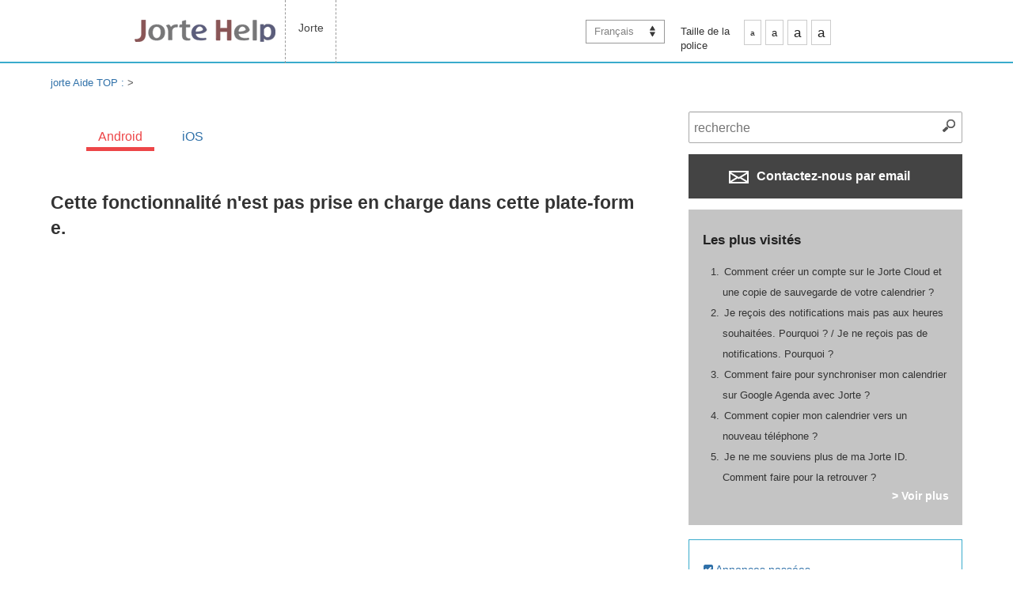

--- FILE ---
content_type: text/html; charset=UTF-8
request_url: https://support.jorte.net/article/detail.php?id=2267&device=1&lang=fr
body_size: 19100
content:
<!DOCTYPE html>
<html prefix="og: http://ogp.me/ns" dir="ltr" lang="fr">
  <head>
    <meta http-equiv="content-type" content="text/html; charset=UTF-8">
    <meta name="viewport" content="width=device-width, initial-scale=1.0, minimum-scale=1.0, maximum-scale=1.0, user-scalable=0"> 
    <meta charset="utf-8" />
    
    <title>Jorte Aide</title>
    <meta name="description"		 content="Over 20,000,000 Jorte calendar & personal organizer user around the world, Jorte is the most functional calendar and organizer as easy use as paper." />
    <meta name="keywords"		 content="Jorte, Android, organizer, datebook, Calendar, Cloud, Google, Google Calendar, Google Tasks, Google Tasks, Local, synchronization, Plan, Schedule, Events, daily report, diary, free of charge" />
    <meta name="author"			 content="Jorte Inc." />
    
    <!-- for twitter / facebook -->
    <meta property="og:locale"		 content="en" />
    <meta property="og:type"		 content="website" />
    <meta property="og:site_name"	 content="Jorte Aide" />
    <meta property="og:image"		 content="jrtp593047723d9f3.jpg" />
    <meta property="og:title"		 content="Jorte Aide" />
    <meta property="og:url"		 content="https://support.jorte.net/article/detail.php?id=2267&device=1&lang=fr" />
    <meta property="og:description"	 content="Over 20,000,000 Jorte calendar & personal organizer user around the world, Jorte is the most functional calendar and organizer as easy use as paper." />
    
    <meta name="twitter:card"		 content="summary" />
    <meta name="twitter:site"		 content="https://support.jorte.net/article/detail.php?id=2267&device=1&lang=fr" />
    <meta name="twitter:title"		 content="Jorte Aide" />
    <meta name="twitter:description"	 content="Over 20,000,000 Jorte calendar & personal organizer user around the world, Jorte is the most functional calendar and organizer as easy use as paper." />
    <meta name="twitter:image"		 content="jrtp593047723d9f3.jpg" />
    <!-- /twitter / facebook -->
    
    <link href="jrtp593047723d91f.ico" rel="apple-touch-icon-precomposed">
    <link rel="shortcut icon" href="jrtp593047723d91f.ico" />
    
    <!--[if lt IE 9]>
    <script src="/Assets/js/html5shiv.js"></script>
    <script src="/Assets/js/css3-mediaqueries.js"></script>
    <![endif]-->
    
    <!-- <meta name="p:domain_verify" content="994bb7ebe97ec39e8f1809270d15e4fb"> -->
    
    <!-- Base CSS -->
    <link rel="stylesheet" media="all" href="/Assets/css/style.css">
    <link rel="stylesheet" media="all" href="/Assets/css/set.css">
    <link rel="alternate stylesheet" type="text/css" href="/Assets/css/mojiS.css" title="small" />
    <link rel="alternate stylesheet" type="text/css" href="/Assets/css/mojiM.css" title="standard" />
    <link rel="alternate stylesheet" type="text/css" href="/Assets/css/mojiL.css" title="large" />
    <link rel="alternate stylesheet" type="text/css" href="/Assets/css/mojiO.css" title="overlarge" />
    
    <link rel="stylesheet" type="text/css" media="screen and (min-width: 780px)" href="/Assets/css/stylePC.css" />
    <link rel="stylesheet" type="text/css" media="screen and (max-width: 779px)" href="/Assets/css/styleSP.css" />
    <link rel="stylesheet" media="all" href="/Assets/css/spNavi.css">
    
    <link href="/Assets/css/font-awesome.css" rel="stylesheet">
    <link rel='stylesheet prefetch' href='https://maxcdn.bootstrapcdn.com/font-awesome/4.2.0/css/font-awesome.min.css'>
    <link rel='stylesheet prefetch' href='https://fonts.googleapis.com/css?family=Roboto:400,100,400italic,700italic,700'>
    <!-- / Base CSS -->
    
    <!-- Custom CSS -->
    <link rel="stylesheet" media="all" href="/Assets/css/custom-style.css">
        <!-- / Custom CSS -->
    
    <!-- Base JS -->
    <script src='https://cdnjs.cloudflare.com/ajax/libs/jquery/2.1.3/jquery.min.js'></script>
    <script src="/Assets/js/styleswitcher.js"></script>
    <script src="/Assets/js/jquery-1.js"></script>
    <script type="text/javascript" src="/Assets/js/accordion-menu.js"></script>
    <script type="text/javascript" src="/Assets/js/swiper.js"></script>
    <!-- / Base JS -->
    
</head>
<body onContextmenu="return false">
<noscript><iframe src="//www.googletagmanager.com/ns.html?id=GTM-MHFMFM"
height="0" width="0" style="display:none;visibility:hidden"></iframe></noscript>
<script>(function(w,d,s,l,i){w[l]=w[l]||[];w[l].push({'gtm.start':
new Date().getTime(),event:'gtm.js'});var f=d.getElementsByTagName(s)[0],
j=d.createElement(s),dl=l!='dataLayer'?'&l='+l:'';j.async=true;j.src=
'//www.googletagmanager.com/gtm.js?id='+i+dl;f.parentNode.insertBefore(j,f);
})(window,document,'script','dataLayer','GTM-MHFMFM');</script><div id="fb-root"></div>
<script>(function(d, s, id) {
  var js, fjs = d.getElementsByTagName(s)[0];
  if (d.getElementById(id)) return;
  js = d.createElement(s); js.id = id;
  js.src = "//connect.facebook.net/fr_FR/sdk.js#xfbml=1&appId=657506777660920&version=v2.0";
  fjs.parentNode.insertBefore(js, fjs);
}(document, 'script', 'facebook-jssdk'));</script><script>!function(d,s,id){var js,fjs=d.getElementsByTagName(s)[0],p=/^http:/.test(d.location)?'http':'https';if(!d.getElementById(id)){js=d.createElement(s);js.id=id;js.src=p+'://platform.twitter.com/widgets.js';fjs.parentNode.insertBefore(js,fjs);}}(document, 'script', 'twitter-wjs');</script>
  <div id="index"><!-- //////////// ▽INDEX //////////// -->

  <!-- ALL header -->
  <header>
    <!-- inner -->
<div class="inner" dir="ltr"><!-- fixed ltr -->
  <a href="/" class="header-logo"><img src="/Assets/img/_all/logo.gif" alt=""></a>
  <a href="#" class="menu-trigger sp"><img src="/Assets/img/_all/bunsmenu.gif" alt=""></a>
  <nav>
    <h2 class="hide-text-h0">Jorte Menu</h2>
    <ul class="navigation">
      <!-- <li><a href="/appli/?id=2">Jorte</a></li> -->
    <li><a href="/?appli=2">Jorte</a></li>
  </ul>

<ul class="user-navigation pc">
      <li class="pulldown-menu">
      <a href="javascript:void(0)" onclick="return false;">Français</a>
      <ul class="lang-pulldown-others">
                  <li><a href="/article/detail.php?id=2267&device=1&lang=en">English</a></li>
                  <li><a href="/article/detail.php?id=2267&device=1&lang=ja">日本語</a></li>
                  <li><a href="/article/detail.php?id=2267&device=1&lang=de">Deutsch</a></li>
                  <li><a href="/article/detail.php?id=2267&device=1&lang=ko">한국어</a></li>
                  <li><a href="/article/detail.php?id=2267&device=1&lang=es">Español</a></li>
                  <li><a href="/article/detail.php?id=2267&device=1&lang=it">Italiano</a></li>
                  <li><a href="/article/detail.php?id=2267&device=1&lang=th">ภาษาไทย</a></li>
                  <li><a href="/article/detail.php?id=2267&device=1&lang=pl">Polski</a></li>
                  <li><a href="/article/detail.php?id=2267&device=1&lang=ru">Русский</a></li>
                  <li><a href="/article/detail.php?id=2267&device=1&lang=tr">Türkçe</a></li>
                  <li><a href="/article/detail.php?id=2267&device=1&lang=ar">العربية</a></li>
                  <li><a href="/article/detail.php?id=2267&device=1&lang=zh-CN">中文简体字</a></li>
                  <li><a href="/article/detail.php?id=2267&device=1&lang=zh-TW">中文繁體字</a></li>
              </ul>
    </li>
    
  
   <li>
    <div id="MojiSize">
      <div id="MojiSizeL">Taille de la police</div>
      <div id="MojiSizeR">
        <ul class="fontSize">
          <li class="MojiS small"><a href="javascript:void(0);" onclick="setActiveStyleSheet('small'); return false;">a</a></li>
          <li class="MojiM standard"><a href="javascript:void(0);" onclick="setActiveStyleSheet('standard'); return false;">a</a></li>
          <li class="MojiL large"><a href="javascript:void(0);" onclick="setActiveStyleSheet('large'); return false;">a</a></li>
          <li class="MojiL overlarge"><a href="javascript:void(0);" onclick="setActiveStyleSheet('overlarge'); return false;">a</a></li>
        </ul>
      </div>
    </div>
  </li>
</ul>
  </nav>
</div>
<!-- /.inner -->
 
  </header>
  <!-- /ALL header -->

  <!-- //////////////////////////////////// * contents-body * //////////////////////////////////// -->
  <div class="contents-body">





    <!-- DrawerMenu -->
    <div class="drawerMENU sp">
<!-- SP SPdrawer -->
<div class="overlay"></div>

<nav class="spNavi">
  <ul>
    <li class="noArrow">
      
      <!-- 検索 -->
      <dl class="search2">
        <dt><input id="search-box-text-sp" type="text" name="search" value="" onChange="moveSearchPagesSP('', '1');" placeholder="recherche" /></dt>
        <dd><button onClick="return moveSearchPagesSP('', '1');"><span></span></button></dd>
      </dl>
      <!-- /検索 -->
    </li>

        <li class="openNav">
      <a href="javascript:void(0)"><span>Sélectionnez application</span></a>
    </li>
    <div class="openedNav">
            	<li><a href="/?appli=2">Jorte</a></li>
          </div>
    
    <li class="openNav">
      <a href="javascript:void(0)"><span>Taille de la police</span></a>
    </li>
    <div class="openedNav fontSize">
      <li class="noArrow small mojiac"><a href="javascript:void(0);" onclick="setActiveStyleSheet('small'); return false;"><span>a</span></a></li>
      <li class="noArrow standard"><a href="javascript:void(0);" onclick="setActiveStyleSheet('standard'); return false;"><span>a</span></a></li>
      <li class="noArrow large"><a href="javascript:void(0);" onclick="setActiveStyleSheet('large'); return false;"><span>a</span></a></li>
      <li class="noArrow overlarge"><a href="javascript:void(0);" onclick="setActiveStyleSheet('overlarge'); return false;"><span>a</span></a></li>
    </div>

        <li class="openNav">
      <a href="javascript:void(0)"><span>Sélectionnez la langue</span></a>
    </li>
    <div class="openedNav">
              <li><a href="/article/detail.php?id=2267&device=1&lang=en">English</a></li>
              <li><a href="/article/detail.php?id=2267&device=1&lang=ja">日本語</a></li>
              <li><a href="/article/detail.php?id=2267&device=1&lang=de">Deutsch</a></li>
              <li><a href="/article/detail.php?id=2267&device=1&lang=ko">한국어</a></li>
              <li><a href="/article/detail.php?id=2267&device=1&lang=es">Español</a></li>
              <li><a href="/article/detail.php?id=2267&device=1&lang=it">Italiano</a></li>
              <li><a href="/article/detail.php?id=2267&device=1&lang=th">ภาษาไทย</a></li>
              <li><a href="/article/detail.php?id=2267&device=1&lang=pl">Polski</a></li>
              <li><a href="/article/detail.php?id=2267&device=1&lang=ru">Русский</a></li>
              <li><a href="/article/detail.php?id=2267&device=1&lang=tr">Türkçe</a></li>
              <li><a href="/article/detail.php?id=2267&device=1&lang=ar">العربية</a></li>
              <li><a href="/article/detail.php?id=2267&device=1&lang=zh-CN">中文简体字</a></li>
              <li><a href="/article/detail.php?id=2267&device=1&lang=zh-TW">中文繁體字</a></li>
          </div>
    
  </ul>
</nav>
<!-- SP SPdrawer -->
 </div>
    <!-- /DrawerMenu -->

    <section id="breadcrumbs">
      <div class="breadcrumbsLink"><a href="/">jorte Aide TOP : </a> > <span id="crumb-detail-category"></span><span id="crumb-detail-title"></span></div>
    </section>

    <!-- /.contents-area -->
    <div class="contents-area">

      <!-- //////////////////////////////////// * MAIN * //////////////////////////////////// -->
      <div class="mainarea">

        <!-- submenuswip -->
         
        <!-- /submenuswip -->

        <!-- article detail -->
        

    
  <section class="submenuswip">
    <div class="swiper-container swiper-container-horizontal swiper-container-free-mode">
      <div class="swiper-wrapper">
        	  	  	                      
	  <div class="swiper-slide swiper-custom-active Android">
	    <!-- <a href="javascript:void(0)" onclick="return checkSortableSelect('Android');" class="active">Android</a> -->
	    <a href="/article/detail.php?id=2267&device=1" class="active">Android</a>
	  </div>
		  	  	                      
	  <div class="swiper-slide iPhone">
	    <!-- <a href="javascript:void(0)" onclick="return checkSortableSelect('iPhone');" class="active">iOS</a> -->
	    <a href="/article/detail.php?id=2267&device=2" class="active">iOS</a>
	  </div>
	        <!-- <div class="swiper-pagination"></div> --><!-- Add Pagination -->
        <!-- <div class="swiper-button-next"></div> --><!-- Add Arrows -->
        <!-- <div class="swiper-button-prev"></div>  --><!-- Add Arrows -->
      </div>
    </div>
  </section>
<!---------------------------------------------------------->
<script>
  var device_list = ['Android','iPhone'];
  var custom_open_flg = false;
</script>
<!---------------------------------------------------------->

  <h1>Cette fonctionnalité n'est pas prise en charge dans cette plate-forme.</h1>

 
        <!-- / article detail -->

      </div><!-- //////////// △ MAIN  //////////// -->

      <!-- //////////// * SIDE * //////////// -->
      <div class="sidearea">


<!-- 検索 -->
<dl class="search2">
<dt><input id="search-box-text" type="text" name="search" value="" onChange="moveSearchPages('', '1');" placeholder="recherche" /></dt>
<dd><button onClick="return moveSearchPages('', '1');"><span></span></button></dd>
</dl>
<!-- /検索 -->

<div class="MailButton">
      <a class="button buttonBK" href="/inquiry/"><img src="/Assets/img/_all/ico_mail.png">  Contactez-nous par email</a>
    <!-- <a class="button buttonBK" href="mailto:support@jorte.com"><img src="/Assets/img/_all/ico_mail.png">  Contactez-nous par email</a> -->
  </div>

<div class="FormButton">
 <a class="button buttonBK" href="/inquiry/">
 Formulaire de contact</a>
</div>


<!-- DeviceList -->
<!-- DeviceList -->
<!-- /DeviceList --> 
<!-- /DeviceList -->

<!-- AccessRank -->
<!-- AccessRank -->

  <div id="AccessRank">

    <h2>Les plus visités</h2>

    <ol>
                            

        <li><a href="/article/detail.php?id=769&device=1">Comment créer un compte sur le Jorte Cloud et une copie de sauvegarde de votre calendrier ?<!-- [789] --></a></li>
                              

        <li><a href="/article/detail.php?id=750&device=1">Je reçois des notifications mais pas aux heures souhaitées. Pourquoi ? / Je ne reçois pas de notifications. Pourquoi ?<!-- [749] --></a></li>
                              

        <li><a href="/article/detail.php?id=776&device=1">Comment faire pour synchroniser mon calendrier sur Google Agenda avec Jorte ?<!-- [7] --></a></li>
                              

        <li><a href="/article/detail.php?id=784&device=1">Comment copier mon calendrier vers un nouveau téléphone ?<!-- [5] --></a></li>
                              

        <li><a href="/article/detail.php?id=763&device=1">Je ne me souviens plus de ma Jorte ID. Comment faire pour la retrouver ?<!-- [5] --></a></li>
                  </ol>

        <div class="LinkRight"><a href="/ranking/access.php?device=1">> Voir plus</a></div>

  </div>

<!-- /AccessRank -->

<!-- /AccessRank -->

<!-- QuestionRank -->
<!-- QuestionRank -->
<!-- /QuestionRank -->

<!-- /QuestionRank -->

<!-- OtherBox -->
<!-- OtherBox -->
  <div id="OthersLink">
    <p><a href="/information/?device=1"><i class="fa fa-check-square"></i> Annonces passées</a></p>
  </div>
<!-- /OtherBox --> 
<!-- /OtherBox -->


</div>
 
      <!-- //////////// * SIDE * //////////// -->

    </div><!-- /.contents-area -->

  </div>
  <!-- ////////////  ▲ contents-body  //////////// -->

  <!-- ALL footer -->
  <footer>
    <!-- footer -->
<div class="inner">
  <div class="clearfix">
    <nav class="footnav">
      <ul class="clearfix">
        <li><a href="http://www.jorte.com/en/company.php">About Us</a></li>
	        <li><a href="http://www.jorte.com/en/kiyaku.php">Terms of Use</a></li>
        <li><a href="http://www.jorte.com/en/privacy.php">Privacy Policy</a></li>
	      </ul>
    </nav>
    <div class="foot-sns">
      <ul class="clearfix">
        	  <li><div class="fb-like" data-href="https://www.facebook.com/jorte.net" data-layout="button" data-action="like" data-show-faces="false" data-share="false"></div></li>
	        	  <li><a href="https://twitter.com/share" class="twitter-share-button" data-lang="en" data-count="none">twitter</a></li>
	        	  <li><div class="g-plusone" data-size="medium" data-annotation="none"></div></li>
	      </ul>
    </div>
  </div>
  <p class="copyright opensans">&#169; 2026 <a href="http://www.jorte.com/">Jorte Inc.</a> All Rights Reserved.</p>
  <div class="to-top"><a href="#">Haut de page<img src="/Assets/img/_all/arrow-up.png" alt="Fermer le menu" width="22" height="12"></a></div>
</div>
<div id="modal-back">
  <div id="media-modal-box">
    <p>広告出稿やコラボレーションのご相談については、以下のアドレスまでご連絡ください。<br>
    <a href="mailto:media@jorte.com">media@jorte.com</a><br></p>
  </div>
</div>
 
  </footer>
  <!-- /ALL footer -->

  <!-- contact -->
  <div id="modal-back">
  <div id="media-modal-box">
    <p>広告出稿やコラボレーションのご相談については、以下のアドレスまでご連絡ください。<br>
    <a href="mailto:media@jorte.com">media@jorte.com</a><br></p>
  </div>
</div>
 
  <!-- /contact -->

    </div><!-- //////////// △INDEX //////////// -->

    <!---->
    
    <script type="text/javascript" src="/Assets/js/spNavi.js"></script>
    <script type="text/javascript" src="/Assets/js/custom_scripts.js"></script>
    
<script>
  var head = $('head');
  var headChildren = head.children();
  var childrenLength = headChildren.length;
  
  var ext_title = '';
  var ext_head_title = ext_title + ' Jorte Aide';
  var ext_description = '';
  var ext_keyword = '';
  var ext_crumb_category = '';
  
  if( ext_title != '' ) {
    window.document.title = ext_head_title;
    if($('#crumb-detail-title').length){
      $('#crumb-detail-title').text(ext_title);
    }
    if($('#crumb-detail-category').length){
      $('#crumb-detail-category').html(ext_crumb_category);
    }
  }
  
  if( childrenLength > 0 ) {
    for(var i = 0;i < childrenLength;i++){
      var metaName = headChildren.eq(i).attr('name');
      var metaProperty = headChildren.eq(i).attr('property');
      
      if( (metaName === 'twitter:title') && (ext_title != '') ) {
        headChildren.eq(i).attr('content', ext_title);
      }else if( ((metaName === 'description') || (metaName === 'twitter:description')) && (ext_description != '') ){
        headChildren.eq(i).attr('content', ext_description);
      }else if( (metaName === 'keyword') && (ext_keyword != '') ) {
        headChildren.eq(i).attr('content', ext_keyword);
      }
      
      if( (metaProperty === 'og:title') && (ext_title != '') ) {
        headChildren.eq(i).attr('content', ext_title);
      }else if( (metaProperty === 'og:description') && (ext_description != '') ){
        headChildren.eq(i).attr('content', ext_description);
      }
    }
  }
</script>

  </body>
</html>

--- FILE ---
content_type: text/html; charset=utf-8
request_url: https://accounts.google.com/o/oauth2/postmessageRelay?parent=https%3A%2F%2Fsupport.jorte.net&jsh=m%3B%2F_%2Fscs%2Fabc-static%2F_%2Fjs%2Fk%3Dgapi.lb.en.2kN9-TZiXrM.O%2Fd%3D1%2Frs%3DAHpOoo_B4hu0FeWRuWHfxnZ3V0WubwN7Qw%2Fm%3D__features__
body_size: 163
content:
<!DOCTYPE html><html><head><title></title><meta http-equiv="content-type" content="text/html; charset=utf-8"><meta http-equiv="X-UA-Compatible" content="IE=edge"><meta name="viewport" content="width=device-width, initial-scale=1, minimum-scale=1, maximum-scale=1, user-scalable=0"><script src='https://ssl.gstatic.com/accounts/o/2580342461-postmessagerelay.js' nonce="QHZaSFv7zcN0VtVwtSlQSw"></script></head><body><script type="text/javascript" src="https://apis.google.com/js/rpc:shindig_random.js?onload=init" nonce="QHZaSFv7zcN0VtVwtSlQSw"></script></body></html>

--- FILE ---
content_type: text/css
request_url: https://support.jorte.net/Assets/css/spNavi.css
body_size: 3859
content:
@charset "UTF-8";




@media screen and (max-width: 779px) {

/*--------------------------------------------
SPドロワーメニュー
---------------------------------------------*/

.standard{font-size:120%;}
.large {font-size:150%;}
.overlarge {font-size:170%;}

header nav.g_nav {*zoom: 1;}
header nav.g_nav:after {content: ""; display: table; clear: both;}
header nav.g_nav:before {content: ""; display: table; }
header nav.g_nav li {float: left; list-style-type: none;}
.header {padding: 10px; box-sizing: border-box;}
.header a {color: #000120;}
.header .g_nav ul {text-align: right;}
.header .g_nav ul li {
float: none;
list-style-type: none;
display: inline-block;
text-align: center;
letter-spacing: 2px;
font-size: 11px;
margin-left: 35px;
vertical-align: top;
}
.header .g_nav ul li {font-size: 16px;font-weight: bold; }

.menu-trigger,
.menu-trigger span {
display: inline-block;
transition: all .4s;
box-sizing: border-box;
}
.menu-trigger {
position: absolute;
top: 0;
bottom: 0;
margin: auto;
right: 3%;
width: 84px;
height: 30px;
}

.overlay {
width: 100%;
height: 100%;
z-index: 9997;
position: fixed;
display: none;
top: 0;
left: 0;
background: rgba(0, 0, 0, 0.8);
}
.spNavi {
width: 100%;
position: absolute;
top: 63px;
left: 0;
background: #fff;
z-index: 9998;
transform: translate3D(0, -200%, 0);
-webkit-transform: translate3D(0, -200%, 0);
transition: all 300ms ease;
padding-top: 4%;
/*position: fixed;
position: absolute;
overflow-y: scroll;
height: 10000px;*/
}
.spNavi.active {
transform: translate3D(0, 0, 0);
-webkit-transform: translate3D(0, 0, 0);
}
.spNavi ul li {
width: 100%;
height: 60px;
display: table;
padding: 0 20px;
border-top: 1px solid #ccc;
position: relative;
box-sizing: border-box;
}

.spNavi ul li:first-child{border-top:none;}

.spNavi ul li:after {
content: '';
width: 10px;
height: 10px;
border: 0px;
border-top: solid 2px #000120;
border-right: solid 2px #000120;
-ms-transform: rotate(45deg);
-webkit-transform: rotate(45deg);
transform: rotate(45deg);
position: absolute;
top: 50%;
right: 19px;
margin-top: -6px;
}
.spNavi ul li.noArrow:before {
display: none;
}
.spNavi ul li.noArrow:after {
display: none;
}
.spNavi ul li.noArrow a {
font-weight: bold;
vertical-align: middle;
}
.spNavi ul li.openNav.active:before {
display: none;
}
.spNavi ul li.openNav:before {
content: '';
width: 10px;
height: 15px;
border: 0px;
border-right: solid 2px #000120;
position: absolute;
top: 50%;
right: 22px;
margin-top: -8px;
}
.spNavi ul li.openNav:after {
content: '';
width: 14px;
height: 10px;
border: 0px;
border-top: solid 2px #000120;
position: absolute;
transform: rotate(0);
-webkit-transform: rotate(0);
top: 50%;
right: 16px;
margin-top: -2px;
}
.spNavi ul li a {
display: table-cell;
vertical-align: middle;
padding: 20px 0;
}
.spNavi ul li a:active, .spNavi ul li a:focus {
color: #000120;
}
.spNavi ul li a span {
display: block;
line-height: 1.2em;
}
.spNavi ul li a span {
font-size: 120%;
font-weight: 600;
letter-spacing: 0.08em;
}
.spNavi ul li a span.ja {
font-size: 13px;
}
.spNavi ul li p {
display: table-cell;
vertical-align: middle;
padding-right: 0;
}
.spNavi ul li p .icon-box {
background: #000120;
display: inline-block;
width: 11px;
height: 11px;
vertical-align: middle;
margin-right: 5px;
position: relative;
margin-bottom: 1px;
}
.spNavi ul li p .icon-box i {
font-size: 10px;
position: absolute;
top: 0;
bottom: 0;
left: 0;
right: 0;
margin: auto;
width: 11px;
text-align: center;
color: #fff;
padding-left: 1px;
}
.spNavi ul li p a {
display: inline-block;
vertical-align: middle;
}
.spNavi ul .openedNav {
display: none;
}
.spNavi ul .openedNav li {
background: #39abcc;
}
/*
.spNavi ul .openedNav li:first-child {
border-bottom: 1px solid #fff;
}
*/
.spNavi ul .openedNav li:after {border-color: #fff;}
.spNavi ul .openedNav li:before {border-color: #fff;}
.spNavi ul .openedNav li a {color: #fff;}

.spNaviclose {margin-right: -66px!important; margin-top: 0px;}
 }
 
 

--- FILE ---
content_type: text/css
request_url: https://support.jorte.net/Assets/css/styleSP.css
body_size: 28571
content:
@charset "utf-8";
/* CSS Document */
* { -moz-box-sizing: border-box; -webkit-box-sizing: border-box; box-sizing: border-box;  margin: 0; padding: 0; }


.nonpc{ display:none; }
.pc{ display:none; }
.sp{ display:block;}

header {/*position: relative;*/ height: auto; }

.header-logo {
	float: none;
	display: block;
	width: 40%;
	min-width: 180px;
	margin: 0 auto;
	height: auto;
	padding: 10px 0;
	-moz-box-sizing: border-box;
	-webkit-box-sizing: border-box;
	box-sizing: border-box;
}

.header-logo {max-width: 140px;}

.header-logo img {display: block;max-width: 80%;}

.drawerMENU {margin-top: 3%;}


/* *********************************
ボックス設定
********************************* */

.inner {
	width: 100%;
    height: auto;
}

.contents-body {
	padding-top: 60px;
}

.contents-area {
	max-width: 100%;
	padding: 0;
}


.menu-close {display: none;}


.user-navigation {width: 100%;position: static;}
.user-navigation li {float: none;width: 100%;height: 36px;}
.user-navigation li a {display: block;width: 100%;height: 36px;overflow: hidden;text-indent: 0;}

.user-navigation .pulldown-menu {width: 100%!important;}
.user-navigation .pulldown-menu a {
	text-indent: 0;
	height: auto;
	/*overflow: visible;*/
	color: #838383;
	text-decoration: none;
	border: 1px solid #999;
	display: block;
	background: #fff;
	padding: 5px 10px;
    line-height: 2;
}


#infoBlue {margin-top: 0px;}

.user-navigation .pulldown-menu a:hover {background: #e7e7e7;}
.user-navigation .pulldown-menu>a{display: none;}
/*
.user-navigation .pulldown-menu>a {border: 1px solid #999;margin-top: 25px; width: 100%; text-align: center;*/
/*background: #fff url(/support/Assets/img/_all/icon_lang_arrow.png) 55px 6px no-repeat;*/}
.user-navigation .pulldown-menu>a:hover {display: none;}
/*
.user-navigation .pulldown-menu>a:hover {background: #e7e7e7 url(/support/Assets/img/_all/icon_lang_arrow.png) 55px 6px no-repeat;}*/

/*.lang-pulldown-others {display: none;}*/
.lang-pulldown-others { width: 100%; text-align: center;display: block;float: left;}
.lang-pulldown-others ul li {height: 20px; border: 1px solid #888;}
.user-navigation .pulldown-menu:hover .lang-pulldown-others {display: block; } 



header nav {
	float: none;
	position: absolute;
	top: 66px;
	left: 0;
	width: 100%;
	z-index: 10001;
	background: #39abcc;
	display: none;
}

#sp_menu_btn {
	display: block;
	position: absolute;
	top: 25%;
	top: 25%;
	right: 15px;
	height: auto;
	z-index: 10000;
	cursor: pointer;
}

#sp_menu_btn img {max-width: 100%;}

header nav>ul {
	float: none;
	width: 100%!important;
	min-width: 100%;
	max-width: 100%;
	padding: 15px 15px 0;
	-moz-box-sizing: border-box;
	-webkit-box-sizing: border-box;
	box-sizing: border-box;
}

header nav ul li {
	float: none !important;
	height: 46px !important;
	width: 100% !important;
	background-color: inherit;
	-moz-box-sizing: border-box;
	-webkit-box-sizing: border-box;
	box-sizing: border-box;
}

.navigation li a,
 .user-navigation li a {
	text-indent: 0;
	height: 36px;
	padding-top: 5px;
	padding-bottom: 5px;
}


/*.navigation>li:first-child {border-left: none;}*/
.navigation>li {border-bottom: 0px dotted #f6f6f6; border-right:none;}
.navigation>li a {color: #fff;}
.navigation>li>a:hover {color: #222;}
    
.menu-close {
	display: block;
	cursor: pointer;
}

.menu-close1 { background: #f6f6f6; height: 50px;text-align: right;}
.menu-close1 img {margin: 20px;width: 5%;}

.menu-close2 {line-height: 42px;
    font-size: 18px;
    text-align: center;
    background: #fff;
    border-bottom: 2px solid #39abcc;
    float: left;
    width: 100%;
}
.menu-close2 img {height: 18px;margin-top: -5px;vertical-align: middle;}


/* 文字サイズ */

#MojiSize {display: none;}
/*
#MojiSize {margin-top: 10px; width:100%; position: inherit; margin-bottom: 10px!important;float: left;}
#MojiSizeL {width: 30%; float: left; padding-top: 2%;}
#MojiSizeR {width: 70%; float: right;text-align: right;}
*/
ul.fontSize li {
padding: 2px 10px;
    margin-right: 5px;
    display: inline-block;
    /* cursor: pointer; */
    color: #fff;
    width: auto!important;
    height: auto!important;
    border: 1px solid #ccc;
    line-height: 25px;
    text-decoration: none;
    text-align: center;
    background: #fff;
}

ul.fontSize li a {color: #222; }

ul.fontSize li:hover {background: #39abcc; color: #fff;}
ul.fontSize li.active {background: #def7fe; color: #fff!important;}
ul.fontSize li.active:hover {background: #f7f7f7; }


.MojiS {font-size:80%; width: 15%!important;}
.MojiM {font-size:100%;width: 15%!important;}
.MojiL {font-size:130%;width: 15%!important;}
.MojiO {font-size:160%;width: 25%!important;}


/* 検索　*/

.SearchBox {background: #fff;margin-top: 5px;width: 100%;}

.SearchBox:before {
    content: '';
    display: block;
    width: 20px;
    height: 18px;
    position: absolute;
    right: 35px;
    top: 93px;
    background: url(../img/_all/kb-minimalist-icons.png?v=4.30.11.14) no-repeat -16px -16px;
}
.SearchText {
    font-size: 18px;
    border: 1px solid #999;;
    position: relative;
    padding: 15px;
    width: 100%;
    height: 100%;
    color: #000;
    background: 0 0;
}


.navigation {display: none;}
/*.navigation {width: 100%; float: left; min-width: 100%; height: 100%!important;}*/




/* *********************************
TOPメイン
********************************* */
#breadcrumbs {margin: 1% 0 1% 0; font-size: 85%;}
.mainarea {width: 100%; background: #fff; text-align: left; margin-bottom: 2%; float: left;}
.mainarea h1 {font-size: 140%; margin: 2% 0; word-break: break-all;}
.sidearea {width: 100%; background: #fff; margin-top: 2%;text-align: left; float: left;}

.supportnav ul li a {padding: 4% 2%!important; font-size: 100%;}



/* *********************************
中メイン
********************************* */
.details p {padding: 2% 0;}

.details ul li {list-style: circle!important; margin: 1% 0 2% 7%; line-height: 180%;}
.textarea ul li {list-style: circle!important; margin: 1% 0 2% 7%; line-height: 180%;}

/* ページ見出し */
.textarea h2{padding-left: 15%; font-size: 120%;}
.textarea h3{padding-left: 20%;}

.FAQnav ul li a {font-size: 100%;}
.FAQnav ul li a .fa {width: 16px;text-align: center; margin:5px 10px 10px 0; color: #39abcc; padding-right: 3%;}

/* リスト ● */
ul.exposition li {position: relative; padding-left: 5.5%!important;}
ul.exposition li::after {
	display: block;
	content: '';
	position: absolute;
	top: .9em;
	left: .2em;
	width: 6px;
	height: 6px;
	background-color: #666;
	border-radius: 100%;
}

.number {list-style: decimal-leading!important; margin: 1% 0 2% 10%; line-height: 220%;}

.step {color: #39abcc; font-weight: 600; background: #fff;padding-left: 0;  margin-left: 0;    font-size: 120%;}
.numberT {color: #39abcc; font-size: 110%; font-weight: 600; margin-left: 1%;}

.details h2 {
    text-align: left;
    font-size: 130%;
    background: #39abcc;
    height: auto;
    line-height: 50px;
    color: #fff;
    font-weight: 600;
    margin-bottom: 2%;
    margin-top: 10%;
    padding: 2%;
    line-height: 132%;
}


/* question */
#question  {background: #fff; width: 90%; text-align: left; padding: 4% 1%; margin: 5% auto; overflow: hidden; border: 1px solid #39abcc;border-radius:8px;}

/* ━━━━━━━━━━━━━
Ranking
━━━━━━━━━━━━━━ */


ol.rank{
  counter-reset:number; 
  list-style-type: none!important; 
  padding:0; margin: 3% 0 5% 0;
}
ol.rank li{
  position: relative;
  padding: 1% 0 2% 12%;
  line-height: 1.5em;
  background: #fff;
  margin-bottom: 2%;
  border-bottom: 1px dashed #888;
  font-size: 110%;
}
ol.rank li:before{
  position: absolute;
  counter-increment: number;
  content: counter(number);
  /*以下数字のデザイン変える*/
  display:inline-block;
  background: #39abcc;
  color: white;
  font-family: 'Avenir','Arial Black','Arial',sans-serif;
  font-weight:bold;
  font-size: 15px;
  border-radius: 50%;
  left: 0;
  width: 25px;
  height: 25px;
  line-height: 25px;
  text-align:center;
  /*以下 上下中央寄せのため*/
  top: 40%;
  -moz-transform: translateY(-50%);
  	-webkit-transform: translateY(-50%);
  	-o-transform: translateY(-50%);
  	-ms-transform: translateY(-50%);
  	transform: translateY(-50%);
}

ol.rank span{font-size: 90%; color: #777; padding-left: 2%;}





/* ━━━━━━━━━━━━━
pagenavi 
━━━━━━━━━━━━━━ */


.fq-pagenavi {
	clear: both;
	text-align:center;
    background: #ebebba;
width: 100%;
padding: 5% 0;

}
.fq-pagenavi a, .fq-pagenavi span {
	color: #39abcc;
	background-color: #FFFFFF;
	padding: 2px 4px;
	margin: 0 1px;
}
.fq-pagenavi a:hover{
	color: #fff;
	background-color: #39abcc;
    }
.fq-pagenavi span.current{color: #fff; background-color: #39abcc;}
    
    
/* ━━━━━━━━━━━━━
pagenavi 
━━━━━━━━━━━━━━ */

.questionnaireTB{ margin: 0;border-collapse:collapse;margin: 3% auto; width: 97%!important; }
.questionnaireTB tr {display:block;margin-bottom: 15px;}
.questionnaireTB th {
display:block;
width: 100%;
background: #fff;
text-align: center;
padding: 2% 0;
	}
.questionnaireTB td {
display: block;
width: 100%;
border: none;}
    

    
/* *********************************
footer
********************************* */
footer {width: 100%;min-width: 100%;margin-top: 50px;position: relative;background: #fff;padding: 0;}

.foot-sns {width: 230px;margin: 20px auto;padding: 0;float: none;}
.foot-sns ul li {margin: 0 5px;}


.copyright {color: #333 !important;padding-bottom: 20px;}
.copyright a {color: #333;}

.to-top a {
	width: 100%;
	height: auto;
	line-height: 44px;
	margin: 0;
	left: 0;
	top: -44px;
	background: #dcdcdc;
	text-indent: 0;
	text-align: center;
	text-decoration: none;
	color: #333;
	-moz-box-sizing: border-box;
	-webkit-box-sizing: border-box;
	box-sizing: border-box;
}

.to-top img {vertical-align: middle;margin-top: -3px;padding-left: 5px;}


.footnav {
	width: 100%;
	background: #555;
	padding: 15px;
	margin-bottom: 25px;
	-moz-box-sizing: border-box;
	-webkit-box-sizing: border-box;
	box-sizing: border-box;
}

.footnav ul li {
	float: none;
	padding: 5px 15px;
	border-left: 1px solid #fff;
	border-right: 1px solid #fff;
	border-bottom: 1px solid #fff;
	background-color: inherit;
}

.footnav ul li:first-child {border-top: 1px solid #fff;border-left: 1px solid #fff;}

.footnav ul li a {
	display: block;
	height: auto;
	line-height: 36px;
	background: url('/jp/asset/img/sp/common/list-arrow.png') 98% center no-repeat;
	text-decoration: none;
}

.footnav ul li a:hover {background-image: url('/jp/asset/img/sp/common/list-arrow-gray.png');}




 
 

/* *********************************
Swiper 3.4.2
********************************* */



.swiper-container{margin-left:auto;margin-right:auto;position:relative;overflow:hidden;z-index:1; max-width: 980px;}.swiper-container-no-flexbox .swiper-slide{float:left;}.swiper-container-vertical>.swiper-wrapper{-webkit-box-orient:vertical;-moz-box-orient:vertical;-ms-flex-direction:column;-webkit-flex-direction:column;flex-direction:column}.swiper-wrapper{position:relative;width:100%;height:100%;z-index:1;display:-webkit-box;display:-moz-box;display:-ms-flexbox;display:-webkit-flex;display:flex;-webkit-transition-property:-webkit-transform;-moz-transition-property:-moz-transform;-o-transition-property:-o-transform;-ms-transition-property:-ms-transform;transition-property:transform;-webkit-box-sizing:content-box;-moz-box-sizing:content-box;box-sizing:content-box}.swiper-container-android .swiper-slide,.swiper-wrapper{-webkit-transform:translate3d(0,0,0);-moz-transform:translate3d(0,0,0);-o-transform:translate(0,0);-ms-transform:translate3d(0,0,0);transform:translate3d(0,0,0)}.swiper-container-multirow>.swiper-wrapper{-webkit-box-lines:multiple;-moz-box-lines:multiple;-ms-flex-wrap:wrap;-webkit-flex-wrap:wrap;flex-wrap:wrap}.swiper-container-free-mode>.swiper-wrapper{-webkit-transition-timing-function:ease-out;-moz-transition-timing-function:ease-out;-ms-transition-timing-function:ease-out;-o-transition-timing-function:ease-out;transition-timing-function:ease-out;margin-left: 0px;}

/* 変更 */
.swiper-slide{-webkit-flex-shrink:0;-ms-flex:0 0 auto;flex-shrink:0;width:100%;height:auto;position:relative;font-size: 100%; padding: 10px 2px 2px 2px; text-align: center; }

.swiper-slide a:link{color: #555;}
.swiper-slide a:hover { border-bottom: #ed4648 8px solid; text-decoration: none; padding: 0 1px 0px 1px;}
/* .swiper-slide .active {color: #000; border-bottom: 8px solid #ed4648;} */

.swiper-container-autoheight,.swiper-container-autoheight 
.swiper-slide{height:auto}.swiper-container-autoheight 
.swiper-wrapper{-webkit-box-align:start;-ms-flex-align:start;-webkit-align-items:flex-start;align-items:flex-start;-webkit-transition-property:-webkit-transform,height;-moz-transition-property:-moz-transform;-o-transition-property:-o-transform;-ms-transition-property:-ms-transform;transition-property:transform,height}
.swiper-container .swiper-notification{position:absolute;left:0;top:0;pointer-events:none;opacity:0;z-index:-1000}.swiper-wp8-horizontal{-ms-touch-action:pan-y;touch-action:pan-y}.swiper-wp8-vertical{-ms-touch-action:pan-x;touch-action:pan-x}.swiper-button-next,.swiper-button-prev{position:absolute;top:50%;width:27px;height:44px;margin-top:-22px;z-index:10;cursor:pointer;-moz-background-size:27px 44px;-webkit-background-size:27px 44px;background-size:27px 44px;background-position:center;background-repeat:no-repeat}.swiper-button-next.swiper-button-disabled,.swiper-button-prev.swiper-button-disabled{opacity:.25;cursor:auto;pointer-events:none}.swiper-button-prev,.swiper-container-rtl .swiper-button-next{background-image:url("data:image/svg+xml;charset=utf-8,%3Csvg%20xmlns%3D'http%3A%2F%2Fwww.w3.org%2F2000%2Fsvg'%20viewBox%3D'0%200%2027%2044'%3E%3Cpath%20d%3D'M0%2C22L22%2C0l2.1%2C2.1L4.2%2C22l19.9%2C19.9L22%2C44L0%2C22L0%2C22L0%2C22z'%20fill%3D'%23007aff'%2F%3E%3C%2Fsvg%3E");left:10px;right:auto}.swiper-button-prev.swiper-button-black,.swiper-container-rtl .swiper-button-next.swiper-button-black{background-image:url("data:image/svg+xml;charset=utf-8,%3Csvg%20xmlns%3D'http%3A%2F%2Fwww.w3.org%2F2000%2Fsvg'%20viewBox%3D'0%200%2027%2044'%3E%3Cpath%20d%3D'M0%2C22L22%2C0l2.1%2C2.1L4.2%2C22l19.9%2C19.9L22%2C44L0%2C22L0%2C22L0%2C22z'%20fill%3D'%23000000'%2F%3E%3C%2Fsvg%3E")}.swiper-button-prev.swiper-button-white,.swiper-container-rtl .swiper-button-next.swiper-button-white{background-image:url("data:image/svg+xml;charset=utf-8,%3Csvg%20xmlns%3D'http%3A%2F%2Fwww.w3.org%2F2000%2Fsvg'%20viewBox%3D'0%200%2027%2044'%3E%3Cpath%20d%3D'M0%2C22L22%2C0l2.1%2C2.1L4.2%2C22l19.9%2C19.9L22%2C44L0%2C22L0%2C22L0%2C22z'%20fill%3D'%23ffffff'%2F%3E%3C%2Fsvg%3E")}.swiper-button-next,.swiper-container-rtl .swiper-button-prev{background-image:url("data:image/svg+xml;charset=utf-8,%3Csvg%20xmlns%3D'http%3A%2F%2Fwww.w3.org%2F2000%2Fsvg'%20viewBox%3D'0%200%2027%2044'%3E%3Cpath%20d%3D'M27%2C22L27%2C22L5%2C44l-2.1-2.1L22.8%2C22L2.9%2C2.1L5%2C0L27%2C22L27%2C22z'%20fill%3D'%23007aff'%2F%3E%3C%2Fsvg%3E");right:10px;left:auto}.swiper-button-next.swiper-button-black,.swiper-container-rtl .swiper-button-prev.swiper-button-black{background-image:url("data:image/svg+xml;charset=utf-8,%3Csvg%20xmlns%3D'http%3A%2F%2Fwww.w3.org%2F2000%2Fsvg'%20viewBox%3D'0%200%2027%2044'%3E%3Cpath%20d%3D'M27%2C22L27%2C22L5%2C44l-2.1-2.1L22.8%2C22L2.9%2C2.1L5%2C0L27%2C22L27%2C22z'%20fill%3D'%23000000'%2F%3E%3C%2Fsvg%3E")}.swiper-button-next.swiper-button-white,.swiper-container-rtl .swiper-button-prev.swiper-button-white{background-image:url("data:image/svg+xml;charset=utf-8,%3Csvg%20xmlns%3D'http%3A%2F%2Fwww.w3.org%2F2000%2Fsvg'%20viewBox%3D'0%200%2027%2044'%3E%3Cpath%20d%3D'M27%2C22L27%2C22L5%2C44l-2.1-2.1L22.8%2C22L2.9%2C2.1L5%2C0L27%2C22L27%2C22z'%20fill%3D'%23ffffff'%2F%3E%3C%2Fsvg%3E")}.swiper-pagination{position:absolute;text-align:center;-webkit-transition:.3s;-moz-transition:.3s;-o-transition:.3s;transition:.3s;-webkit-transform:translate3d(0,0,0);-ms-transform:translate3d(0,0,0);-o-transform:translate3d(0,0,0);transform:translate3d(0,0,0);z-index:10}.swiper-pagination.swiper-pagination-hidden{opacity:0}.swiper-container-horizontal>.swiper-pagination-bullets,.swiper-pagination-custom,.swiper-pagination-fraction{bottom:10px;left:0;width:100%}.swiper-pagination-bullet{width:8px;height:8px;display:inline-block;border-radius:100%;background:#000;opacity:.2}button.swiper-pagination-bullet{border:none;margin:0;padding:0;box-shadow:none;-moz-appearance:none;-ms-appearance:none;-webkit-appearance:none;appearance:none}.swiper-pagination-clickable .swiper-pagination-bullet{cursor:pointer}.swiper-pagination-white .swiper-pagination-bullet{background:#fff}.swiper-pagination-bullet-active{opacity:1;background:#007aff}.swiper-pagination-white .swiper-pagination-bullet-active{background:#fff}.swiper-pagination-black .swiper-pagination-bullet-active{background:#000}.swiper-container-vertical>.swiper-pagination-bullets{right:10px;top:50%;-webkit-transform:translate3d(0,-50%,0);-moz-transform:translate3d(0,-50%,0);-o-transform:translate(0,-50%);-ms-transform:translate3d(0,-50%,0);transform:translate3d(0,-50%,0)}.swiper-container-vertical>.swiper-pagination-bullets .swiper-pagination-bullet{margin:5px 0;display:block}.swiper-container-horizontal>.swiper-pagination-bullets .swiper-pagination-bullet{margin:0 5px}.swiper-pagination-progress{background:rgba(0,0,0,.25);position:absolute}.swiper-pagination-progress .swiper-pagination-progressbar{background:#007aff;position:absolute;left:0;top:0;width:100%;height:100%;-webkit-transform:scale(0);-ms-transform:scale(0);-o-transform:scale(0);transform:scale(0);-webkit-transform-origin:left top;-moz-transform-origin:left top;-ms-transform-origin:left top;-o-transform-origin:left top;transform-origin:left top}.swiper-container-rtl .swiper-pagination-progress .swiper-pagination-progressbar{-webkit-transform-origin:right top;-moz-transform-origin:right top;-ms-transform-origin:right top;-o-transform-origin:right top;transform-origin:right top}.swiper-container-horizontal>.swiper-pagination-progress{width:100%;height:4px;left:0;top:0}.swiper-container-vertical>.swiper-pagination-progress{width:4px;height:100%;left:0;top:0}.swiper-pagination-progress.swiper-pagination-white{background:rgba(255,255,255,.5)}.swiper-pagination-progress.swiper-pagination-white .swiper-pagination-progressbar{background:#fff}.swiper-pagination-progress.swiper-pagination-black .swiper-pagination-progressbar{background:#000}.swiper-container-3d{-webkit-perspective:1200px;-moz-perspective:1200px;-o-perspective:1200px;perspective:1200px}.swiper-container-3d .swiper-cube-shadow,.swiper-container-3d .swiper-slide,.swiper-container-3d .swiper-slide-shadow-bottom,.swiper-container-3d .swiper-slide-shadow-left,.swiper-container-3d .swiper-slide-shadow-right,.swiper-container-3d .swiper-slide-shadow-top,.swiper-container-3d 
.swiper-wrapper{-webkit-transform-style:preserve-3d;-moz-transform-style:preserve-3d;-ms-transform-style:preserve-3d;transform-style:preserve-3d; }
.swiper-container-3d .swiper-slide-shadow-bottom,.swiper-container-3d .swiper-slide-shadow-left,.swiper-container-3d .swiper-slide-shadow-right,.swiper-container-3d .swiper-slide-shadow-top{position:absolute;left:0;top:0;width:100%;height:100%;pointer-events:none;z-index:10}.swiper-container-3d .swiper-slide-shadow-left{background-image:-webkit-gradient(linear,left top,right top,from(rgba(0,0,0,.5)),to(rgba(0,0,0,0)));background-image:-webkit-linear-gradient(right,rgba(0,0,0,.5),rgba(0,0,0,0));background-image:-moz-linear-gradient(right,rgba(0,0,0,.5),rgba(0,0,0,0));background-image:-o-linear-gradient(right,rgba(0,0,0,.5),rgba(0,0,0,0));background-image:linear-gradient(to left,rgba(0,0,0,.5),rgba(0,0,0,0))}.swiper-container-3d .swiper-slide-shadow-right{background-image:-webkit-gradient(linear,right top,left top,from(rgba(0,0,0,.5)),to(rgba(0,0,0,0)));background-image:-webkit-linear-gradient(left,rgba(0,0,0,.5),rgba(0,0,0,0));background-image:-moz-linear-gradient(left,rgba(0,0,0,.5),rgba(0,0,0,0));background-image:-o-linear-gradient(left,rgba(0,0,0,.5),rgba(0,0,0,0));background-image:linear-gradient(to right,rgba(0,0,0,.5),rgba(0,0,0,0))}.swiper-container-3d .swiper-slide-shadow-top{background-image:-webkit-gradient(linear,left top,left bottom,from(rgba(0,0,0,.5)),to(rgba(0,0,0,0)));background-image:-webkit-linear-gradient(bottom,rgba(0,0,0,.5),rgba(0,0,0,0));background-image:-moz-linear-gradient(bottom,rgba(0,0,0,.5),rgba(0,0,0,0));background-image:-o-linear-gradient(bottom,rgba(0,0,0,.5),rgba(0,0,0,0));background-image:linear-gradient(to top,rgba(0,0,0,.5),rgba(0,0,0,0))}.swiper-container-3d .swiper-slide-shadow-bottom{background-image:-webkit-gradient(linear,left bottom,left top,from(rgba(0,0,0,.5)),to(rgba(0,0,0,0)));background-image:-webkit-linear-gradient(top,rgba(0,0,0,.5),rgba(0,0,0,0));background-image:-moz-linear-gradient(top,rgba(0,0,0,.5),rgba(0,0,0,0));background-image:-o-linear-gradient(top,rgba(0,0,0,.5),rgba(0,0,0,0));background-image:linear-gradient(to bottom,rgba(0,0,0,.5),rgba(0,0,0,0))}.swiper-container-coverflow .swiper-wrapper,.swiper-container-flip .swiper-wrapper{-ms-perspective:980px}.swiper-container-cube,.swiper-container-flip{overflow:visible}.swiper-container-cube .swiper-slide,.swiper-container-flip .swiper-slide{pointer-events:none;-webkit-backface-visibility:hidden;-moz-backface-visibility:hidden;-ms-backface-visibility:hidden;backface-visibility:hidden;z-index:1}.swiper-container-cube .swiper-slide .swiper-slide,.swiper-container-flip .swiper-slide .swiper-slide{pointer-events:none}.swiper-container-cube .swiper-slide-active,.swiper-container-cube .swiper-slide-active .swiper-slide-active,.swiper-container-flip .swiper-slide-active,.swiper-container-flip .swiper-slide-active .swiper-slide-active{pointer-events:auto}.swiper-container-cube .swiper-slide-shadow-bottom,.swiper-container-cube .swiper-slide-shadow-left,.swiper-container-cube .swiper-slide-shadow-right,.swiper-container-cube .swiper-slide-shadow-top,.swiper-container-flip .swiper-slide-shadow-bottom,.swiper-container-flip .swiper-slide-shadow-left,.swiper-container-flip .swiper-slide-shadow-right,.swiper-container-flip .swiper-slide-shadow-top{z-index:0;-webkit-backface-visibility:hidden;-moz-backface-visibility:hidden;-ms-backface-visibility:hidden;backface-visibility:hidden}.swiper-container-cube .swiper-slide{visibility:hidden;-webkit-transform-origin:0 0;-moz-transform-origin:0 0;-ms-transform-origin:0 0;transform-origin:0 0;width:100%;height:100%}.swiper-container-cube.swiper-container-rtl .swiper-slide{-webkit-transform-origin:100% 0;-moz-transform-origin:100% 0;-ms-transform-origin:100% 0;transform-origin:100% 0}.swiper-container-cube .swiper-slide-active,.swiper-container-cube .swiper-slide-next,.swiper-container-cube .swiper-slide-next+.swiper-slide,.swiper-container-cube .swiper-slide-prev{pointer-events:auto;visibility:visible}.swiper-container-cube .swiper-cube-shadow{position:absolute;left:0;bottom:0;width:100%;height:100%;background:#000;opacity:.6;-webkit-filter:blur(50px);filter:blur(50px);z-index:0}.swiper-container-fade.swiper-container-free-mode .swiper-slide{-webkit-transition-timing-function:ease-out;-moz-transition-timing-function:ease-out;-ms-transition-timing-function:ease-out;-o-transition-timing-function:ease-out;transition-timing-function:ease-out}.swiper-container-fade .swiper-slide{pointer-events:none;-webkit-transition-property:opacity;-moz-transition-property:opacity;-o-transition-property:opacity;transition-property:opacity}.swiper-container-fade .swiper-slide .swiper-slide{pointer-events:none}.swiper-container-fade .swiper-slide-active,.swiper-container-fade .swiper-slide-active .swiper-slide-active{pointer-events:auto}.swiper-zoom-container{width:100%;height:100%;display:-webkit-box;display:-moz-box;display:-ms-flexbox;display:-webkit-flex;display:flex;-webkit-box-pack:center;-moz-box-pack:center;-ms-flex-pack:center;-webkit-justify-content:center;justify-content:center;-webkit-box-align:center;-moz-box-align:center;-ms-flex-align:center;-webkit-align-items:center;align-items:center;text-align:center}.swiper-zoom-container>canvas,.swiper-zoom-container>img,.swiper-zoom-container>svg{max-width:100%;max-height:100%;object-fit:contain}.swiper-scrollbar{border-radius:10px;position:relative;-ms-touch-action:none;background:rgba(0,0,0,.1)}.swiper-container-horizontal>.swiper-scrollbar{position:absolute;left:1%;bottom:3px;z-index:50;height:5px;width:98%}.swiper-container-vertical>.swiper-scrollbar{position:absolute;right:3px;top:1%;z-index:50;width:5px;height:98%}.swiper-scrollbar-drag{height:100%;width:100%;position:relative;background:rgba(0,0,0,.5);border-radius:10px;left:0;top:0}.swiper-scrollbar-cursor-drag{cursor:move}.swiper-lazy-preloader{width:42px;height:42px;position:absolute;left:50%;top:50%;margin-left:-21px;margin-top:-21px;z-index:10;-webkit-transform-origin:50%;-moz-transform-origin:50%;transform-origin:50%;-webkit-animation:swiper-preloader-spin 1s steps(12,end) infinite;-moz-animation:swiper-preloader-spin 1s steps(12,end) infinite;animation:swiper-preloader-spin 1s steps(12,end) infinite}.swiper-lazy-preloader:after{display:block;content:"";width:100%;height:100%;background-image:url("data:image/svg+xml;charset=utf-8,%3Csvg%20viewBox%3D'0%200%20120%20120'%20xmlns%3D'http%3A%2F%2Fwww.w3.org%2F2000%2Fsvg'%20xmlns%3Axlink%3D'http%3A%2F%2Fwww.w3.org%2F1999%2Fxlink'%3E%3Cdefs%3E%3Cline%20id%3D'l'%20x1%3D'60'%20x2%3D'60'%20y1%3D'7'%20y2%3D'27'%20stroke%3D'%236c6c6c'%20stroke-width%3D'11'%20stroke-linecap%3D'round'%2F%3E%3C%2Fdefs%3E%3Cg%3E%3Cuse%20xlink%3Ahref%3D'%23l'%20opacity%3D'.27'%2F%3E%3Cuse%20xlink%3Ahref%3D'%23l'%20opacity%3D'.27'%20transform%3D'rotate(30%2060%2C60)'%2F%3E%3Cuse%20xlink%3Ahref%3D'%23l'%20opacity%3D'.27'%20transform%3D'rotate(60%2060%2C60)'%2F%3E%3Cuse%20xlink%3Ahref%3D'%23l'%20opacity%3D'.27'%20transform%3D'rotate(90%2060%2C60)'%2F%3E%3Cuse%20xlink%3Ahref%3D'%23l'%20opacity%3D'.27'%20transform%3D'rotate(120%2060%2C60)'%2F%3E%3Cuse%20xlink%3Ahref%3D'%23l'%20opacity%3D'.27'%20transform%3D'rotate(150%2060%2C60)'%2F%3E%3Cuse%20xlink%3Ahref%3D'%23l'%20opacity%3D'.37'%20transform%3D'rotate(180%2060%2C60)'%2F%3E%3Cuse%20xlink%3Ahref%3D'%23l'%20opacity%3D'.46'%20transform%3D'rotate(210%2060%2C60)'%2F%3E%3Cuse%20xlink%3Ahref%3D'%23l'%20opacity%3D'.56'%20transform%3D'rotate(240%2060%2C60)'%2F%3E%3Cuse%20xlink%3Ahref%3D'%23l'%20opacity%3D'.66'%20transform%3D'rotate(270%2060%2C60)'%2F%3E%3Cuse%20xlink%3Ahref%3D'%23l'%20opacity%3D'.75'%20transform%3D'rotate(300%2060%2C60)'%2F%3E%3Cuse%20xlink%3Ahref%3D'%23l'%20opacity%3D'.85'%20transform%3D'rotate(330%2060%2C60)'%2F%3E%3C%2Fg%3E%3C%2Fsvg%3E");background-position:50%;-webkit-background-size:100%;background-size:100%;background-repeat:no-repeat}.swiper-lazy-preloader-white:after{background-image:url("data:image/svg+xml;charset=utf-8,%3Csvg%20viewBox%3D'0%200%20120%20120'%20xmlns%3D'http%3A%2F%2Fwww.w3.org%2F2000%2Fsvg'%20xmlns%3Axlink%3D'http%3A%2F%2Fwww.w3.org%2F1999%2Fxlink'%3E%3Cdefs%3E%3Cline%20id%3D'l'%20x1%3D'60'%20x2%3D'60'%20y1%3D'7'%20y2%3D'27'%20stroke%3D'%23fff'%20stroke-width%3D'11'%20stroke-linecap%3D'round'%2F%3E%3C%2Fdefs%3E%3Cg%3E%3Cuse%20xlink%3Ahref%3D'%23l'%20opacity%3D'.27'%2F%3E%3Cuse%20xlink%3Ahref%3D'%23l'%20opacity%3D'.27'%20transform%3D'rotate(30%2060%2C60)'%2F%3E%3Cuse%20xlink%3Ahref%3D'%23l'%20opacity%3D'.27'%20transform%3D'rotate(60%2060%2C60)'%2F%3E%3Cuse%20xlink%3Ahref%3D'%23l'%20opacity%3D'.27'%20transform%3D'rotate(90%2060%2C60)'%2F%3E%3Cuse%20xlink%3Ahref%3D'%23l'%20opacity%3D'.27'%20transform%3D'rotate(120%2060%2C60)'%2F%3E%3Cuse%20xlink%3Ahref%3D'%23l'%20opacity%3D'.27'%20transform%3D'rotate(150%2060%2C60)'%2F%3E%3Cuse%20xlink%3Ahref%3D'%23l'%20opacity%3D'.37'%20transform%3D'rotate(180%2060%2C60)'%2F%3E%3Cuse%20xlink%3Ahref%3D'%23l'%20opacity%3D'.46'%20transform%3D'rotate(210%2060%2C60)'%2F%3E%3Cuse%20xlink%3Ahref%3D'%23l'%20opacity%3D'.56'%20transform%3D'rotate(240%2060%2C60)'%2F%3E%3Cuse%20xlink%3Ahref%3D'%23l'%20opacity%3D'.66'%20transform%3D'rotate(270%2060%2C60)'%2F%3E%3Cuse%20xlink%3Ahref%3D'%23l'%20opacity%3D'.75'%20transform%3D'rotate(300%2060%2C60)'%2F%3E%3Cuse%20xlink%3Ahref%3D'%23l'%20opacity%3D'.85'%20transform%3D'rotate(330%2060%2C60)'%2F%3E%3C%2Fg%3E%3C%2Fsvg%3E")}@-webkit-keyframes swiper-preloader-spin{100%{-webkit-transform:rotate(360deg)}}@keyframes swiper-preloader-spin{100%{transform:rotate(360deg)}}

.swiper-button-prev {display: none!important;}









--- FILE ---
content_type: text/javascript
request_url: https://support.jorte.net/Assets/js/custom_scripts.js
body_size: 12245
content:
/********** for google plus button **********/
window.___gcfg = {lang: 'ja'};

(function() {
  var po = document.createElement('script'); po.type = 'text/javascript'; po.async = true;
  po.src = 'https://apis.google.com/js/platform.js';
  var s = document.getElementsByTagName('script')[0]; s.parentNode.insertBefore(po, s);
})();


/********** for swiper block action **********/
function checkSortableSelect(device){
  $('.swiper-wrapper .swiper-slide').removeClass('swiper-slide-active');
  $('.swiper-wrapper .swiper-slide.'+device).addClass('swiper-slide-active');
  
  jQuery.each(device_list, function(j, val){
    if( val == device ) {
      $('.supportnav .'+val).show();
    }else{
      $('.supportnav .'+val).hide();
    }
  });
}


/********** for faq article action **********/
function addChildArticleGet(artId, childId, uniqId, dir_prefix){
  if($('#inquiry-block-display-'+uniqId).length){
    $('#inquiry-block-display-'+uniqId).hide();
  }
  if($('#thanks-block-display-'+uniqId).length){
    $('#thanks-block-display-'+uniqId).hide();
  }
  
  if( typeof dir_prefix == 'undefined' ) {
    return false;
  }
  
  if(artId != ''){
    var pram = {};
    pram ["mode"] = "sendrankingrow";
    pram ["aid"] = artId;
    pram ["status"] = 2; /* get child */
    $.ajax({
      type:'POST',
      url: dir_prefix+'/proxy.php',
      async: false,
      data: pram,
      dataType: 'html',
      success: function(result) {}
    });
  }
  
  if((childId != '') && (uniqId != '') && ($('#'+uniqId).length)){
    
    var pram = {};
    pram ["mode"] = "childarticle";
    pram ["aid"] = childId;
    pram ["uuid"] = uniqId;
    
    $.ajax({
      type:'POST',
      url: dir_prefix+'/proxy.php',
      async: false,
      data: pram,
      dataType: 'html',
      success: function(result) {
        if (result != "NG") {
          $('#'+uniqId).fadeOut(600, function() {
	    $('#'+uniqId).html(""); 
	    $('#'+uniqId).fadeIn(600, function() {
	      $('#'+uniqId).html(result);
            });
          });
        }else{
          $('#'+uniqId).fadeOut(600);
        }
      },
      complete : function(result) {
        /* removeLoading(); */
      }
    });
  }
}

function addChildMailFormGet(artId, uniqId, dir_prefix){
  if($('#'+uniqId).length){
    $('#'+uniqId).hide('normal', function(){ $('#'+uniqId).html(''); });
  }
  if($('#thanks-block-display-'+uniqId).length){
    $('#thanks-block-display-'+uniqId).hide();
  }
  if($('#inquiry-block-display-'+uniqId).length){
    $('#inquiry-block-display-'+uniqId).animate( { height: 'toggle', opacity: 'toggle' }, 'slow' );
  }
  
  if((artId != '') && (typeof dir_prefix != 'undefined')){
    var pram = {};
    pram ["mode"] = "sendrankingrow";
    pram ["aid"] = artId;
    pram ["status"] = 0; /* unsolve */
    $.ajax({
      type:'POST',
      url: dir_prefix+'/proxy.php',
      async: false,
      data: pram,
      dataType: 'html',
      success: function(result) {}
    });
  }
  
}
function addChildThanksFormGet(artId, uniqId, dir_prefix){
  if($('#'+uniqId).length){
    $('#'+uniqId).hide('normal', function(){ $('#'+uniqId).html(''); });
  }
  if($('#inquiry-block-display-'+uniqId).length){
    $('#inquiry-block-display-'+uniqId).hide();
  }
  if($('#thanks-block-display-'+uniqId).length){
    $('#thanks-block-display-'+uniqId).animate( { height: 'toggle', opacity: 'toggle' }, 'slow' );
  }
  
  if((artId != '') && (typeof dir_prefix != 'undefined')){
    var pram = {};
    pram ["mode"] = "sendrankingrow";
    pram ["aid"] = artId;
    pram ["status"] = 1; /* solve */
    $.ajax({
      type:'POST',
      url: dir_prefix+'/proxy.php',
      async: false,
      data: pram,
      dataType: 'html',
      success: function(result) {}
    });
  }
  
}


/********** for custom twitter block **********/
$(function(){
  if( $('#twitter-widget-1').length ) {
    $('#twitter-widget-1').load(function(){
      $(this).content().find('.timeline').css('border-radius', '0');
    });
  }
});


/********** for list action **********/
$(function(){
  if( $('.sub-menu ul').length ) {
    if( typeof custom_open_flg != 'undefined' && custom_open_flg == true ) {
      $(".sub-menu a").find(".left").toggleClass("fa-minus-square-o");
    }else{
      $('.sub-menu ul').hide();
    }
    
    $(".sub-menu a").click(function () {
      $(this).parent(".sub-menu").children("ul").slideToggle("100");
      $(this).find(".left").toggleClass("fa-minus-square-o");
    });
    
    // first time
    parent_id = sessionStorage.getItem("setlist-id");
    if( (typeof parent_id !== 'undefined') && (parent_id != '') && (custom_open_flg != true) ) {
      $("#"+parent_id).parent(".sub-menu").children("ul").slideToggle("100");
      $("#"+parent_id).find(".left").toggleClass("fa-minus-square-o");
    }
  }
});


/********** for swipe action **********/
if( $('.swiper-container').length ) {
  var swiper = new Swiper('.swiper-container', {
    pagination: '.swiper-pagination',
    slidesPerView: 'custom',
    paginationClickable: true,
    nextButton: '.swiper-button-next',
    prevButton: '.swiper-button-prev',
    spaceBetween: 5,
    freeMode: true,
    width: 360
  });
}


/********** for modal action **********/
$(function(){
  $('.inner .footnav #media-modal').on('click',function(e) {
    e.preventDefault();
    $('#modal-back').fadeIn('fast');
  });
  $('#modal-back').on('click',function() {
    $(this).fadeOut('fast');
  });
  $('#media-modal-box').on('click',function(e) {
    e.stopPropagation();
  });
});


/********** for smooth scroll **********/
$(function(){
  $('.to-top a[href="#"]').on('click', function(){
    $('html,body').animate({scrollTop: 0}, 500, 'swing');
    return false;
  });
});


/********** for search block **********/
function moveSearchPages(dir_prefix, device)
{
  var string = $('#search-box-text').val();
  
  if( string == '' ){ return false; }
  if( typeof dir_prefix != 'undefined' ) {
  }else{
    var dir_prefix = '';
  }

  var add_param = '';
  if( (device != '') && (device != 'undefined') ) {
    add_param = '&device='+device;
  }
  
  location.href = dir_prefix+'/search/?questr='+(string)+add_param;
}
function moveSearchPagesSP(dir_prefix, device)
{
  var string = $('#search-box-text-sp').val();
  
  if( string == '' ){ return false; }
  if( typeof dir_prefix != 'undefined' ) {
  }else{
    var dir_prefix = '';
  }
  
  var add_param = '';
  if( (device != '') && (device != 'undefined') ) {
    add_param = '&device='+device;
  }

  location.href = dir_prefix+'/search/?questr='+(string)+add_param;
}


/********** for inquiry thanks block **********/
$(function(){
  if( $('#more-attention-popup-parent').length ) {
    setTimeout("showMoreAttentionPopup()", 2000);
    setTimeout("hideMoreAttentionPopup()", 7000);
  }
  
});

function showMoreAttentionPopup(){
  $("#more-attention-popup-parent").show();
}
function hideMoreAttentionPopup(){
  $("#more-attention-popup-parent").hide('slow');
}


/******** for chat bot *********/
$(function(){
  if( $('#ai-chat-bot-header').length ) {
    $('#ai-chat-bot-header').on('click', function(){
      $('#ai-chat-bot-contents').toggle();
    });
  }
});


/******** for search result more *********/
$(function(){
  if( $('#list-more-button').length ) {
    var srch_count_num = 0;
    
    $('#list-more-button').on("click", function(){
    
      if( $('#param_questr').length ) {
        var param_questr = $('#param_questr').val();
      }
      if( $('#param_quedev').length ) {
        var param_quedev = $('#param_quedev').val();
      }
 
      if( (typeof param_questr == 'undefined') ) {
        $('#list-more-button').remove();
	return false;
      }
      
      if( (typeof param_quedev == 'undefined') ) {
        var param_quedev = '';
      }

      var dir_prefix = '';
      if( document.domain == "www-mng.jorte.com" ) {
        dir_prefix = '/support';
      }
      if( typeof dir_prefix == 'undefined' ) {
        return false;
      }
      
      srch_count_num++;
      
      var pram = {};
      pram ["mode"] = "serchmorelist";
      pram ["page"] = srch_count_num;
      pram ["questr"] = param_questr;
      pram ["device"] = param_quedev;
      
      $.ajax({
        type:'POST',
        url: dir_prefix+'/proxy.php',
        async: false,
        data: pram,
        dataType: 'html',
        success: function(result) {
          if (result != "NG") {
            $('#list-more-button').before(result);
	    //$('.list-style-toggle').slideToggle(function(){
	      $(this).removeClass('list-style-toggle');
	    //});
          }else{
            $('#list-more-button').remove();
          }
        },
        complete : function(result) {
          /* removeLoading(); */
        }
      });
    });
  }
});


/******** for inquiry address validity *********/
function inquiryFormSubmit( form_validity_error_str, form_validation_error_str, form_validity_obj, form_validation_obj, form_empty_error_str ){

  var return_flg = true;

  var form_validity_error_str = (form_validity_error_str !== undefined) ? form_validity_error_str : '一致しません';
  var form_validation_error_str = (form_validation_error_str !== undefined) ? form_validation_error_str : '使用できない文字があります';
  var form_empty_error_str = (form_empty_error_str !== undefined) ? form_empty_error_str : 'このフィールドを入力して下さい。';

  if( typeof form_validation_obj != 'undefined' ) {
    $.each(form_validation_obj, function(i, val) {
      var check_val = $('#'+i).val();
      check_val = (check_val == '')?"":check_val.replace(/\r?\n/g,"");
      
      var reg = new RegExp(val);

      if( $('#'+i+'-error').length ) {
        $('#'+i+'-error').remove('');
      }

      if( check_val == '' ) {
        $('#'+i).after('<span id="'+i+'-error" style="color:#FF4040;">'+form_empty_error_str+'<span>'); // エラーメッセージのセット
        return_flg = false;
      }else if( check_val.match(reg) ) {
      }else{
        $('#'+i).after('<span id="'+i+'-error" style="color:#FF4040;">'+form_validation_error_str+'<span>'); // エラーメッセージのセット
        return_flg = false;
      }
    });
  }

  if( ( typeof form_validity_obj != 'undefined' ) && ( return_flg == true ) ) {
    $.each(form_validity_obj, function(i, val) {
      var str_1 = $('#'+i).val();
      var str_2 = $('#'+val).val();
      if( $('#'+val+'-error').length ) {
        $('#'+val+'-error').remove('');
      }
      if(str_1 != str_2){
        $('#'+val).after('<span id="'+val+'-error" style="color:#FF4040;">'+form_validity_error_str+'<span>'); // エラーメッセージのセット
        return_flg = false;
      }
    });
  }

  return return_flg;
}


/******** for app inquiry mail form launch *********/
function inquiryLaunchApp( dir_prefix, head, foot ) {

  if( ( typeof head === 'undefined' ) || ( head == '' ) || ( typeof foot === 'undefined' ) || ( foot == '' ) ) {
    location.href = dir_prefix+'/inquiry/';
    /*if($(".add-error-email").length){
      $(".add-error-email").show();
    }*/
    return false;
  }

  var launchAppUrl = 'jorte://support/status?head='+head+'&amp;foot='+foot;

  var ua = navigator.userAgent;

  /* for iOS9 >= */
  if(/iPhone/.test(ua)) {
    var uaosv = ua.match(/iPhone OS ([\d]+)[_| ]{1}/);
    if(uaosv[1] >= 9) {
      window.location.href = launchAppUrl;
      return false; /* can not remove confirm view */
    }
  }

  var iframe = document.createElement('iframe');
  var start = Date.now();
  iframe.className = 'is-hidden';
  setTimeout(function() {
    var diff = Date.now() - start;
    if (diff < 2000) {
      window.location.href = dir_prefix+'/inquiry/';
      /*if($(".add-error-email").length){
        $(".add-error-email").show();
      }*/
      return false;
    }
    iframe.parentNode.removeChild(iframe);
  }, 500);

  /* for iOS9 >= */
//  if(/iPhone/.test(ua)) {
//    var uaosv = ua.match(/iPhone OS ([\d]+)_([\d]+)_([\d]+)/);
//    if(uaosv[1] >= 9) {
//      window.location.href = launchAppUrl;
//    }
//  }

  /* for Android or iOS8 < */
  iframe.src = launchAppUrl;
  document.body.appendChild(iframe);

  return false;


//  location.href = 'jorte://support/status?head='+head+'&amp;foot='+foot;
//  setTimeout(function() {
//    location.href = dir_prefix+'/inquiry/';
//  }, 500);

}


